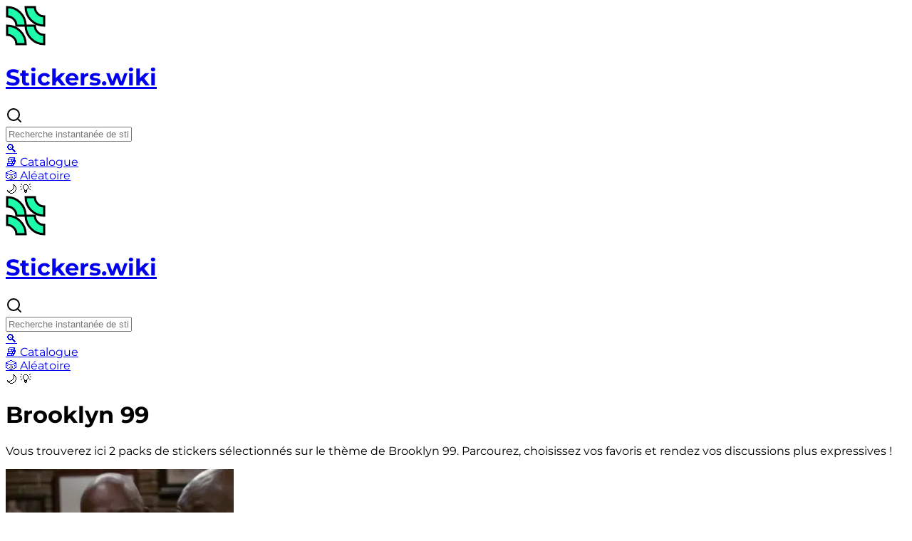

--- FILE ---
content_type: text/html
request_url: https://stickers.wiki/fr/whatsapp/catalog/brooklyn-99/
body_size: 4442
content:
<!DOCTYPE html><html lang="fr"> <head><meta charset="UTF-8"><meta name="viewport" content="width=device-width, initial-scale=1.0, maximum-scale=1.0, user-scalable=no"><link rel="icon" type="image/svg+xml" href="/favicon.svg"><meta name="generator" content="Astro v5.16.9"><!-- <ClientRouter /> --><script async src="https://unpkg.com/@lottiefiles/lottie-player@0.4.0/dist/tgs-player.js"></script><!-- Primary Meta Tags --><title>Brooklyn 99 - Compilations de Whatsapp Stickers</title><meta name="title" content="Brooklyn 99 - Compilations de Whatsapp Stickers"><meta name="description" content="Vous trouverez ici 2 packs de stickers sélectionnés sur le thème de Brooklyn 99. Parcourez, choisissez vos favoris et rendez vos discussions plus expressives !"><!-- Open Graph / Facebook --><meta property="og:type" content="website"><meta property="og:url" content="https://stickers.wiki/fr/whatsapp/catalog/brooklyn-99/"><meta property="og:title" content="Brooklyn 99 - Compilations de Whatsapp Stickers"><meta property="og:description" content="Vous trouverez ici 2 packs de stickers sélectionnés sur le thème de Brooklyn 99. Parcourez, choisissez vos favoris et rendez vos discussions plus expressives !"><meta property="og:image" content="https://assets.stickerswiki.app/s/b99meme/138e063d.thumb.webp"><!-- X (Twitter) --><meta property="twitter:card" content="summary_large_image"><meta property="twitter:url" content="https://stickers.wiki/fr/whatsapp/catalog/brooklyn-99/"><meta property="twitter:title" content="Brooklyn 99 - Compilations de Whatsapp Stickers"><meta property="twitter:description" content="Vous trouverez ici 2 packs de stickers sélectionnés sur le thème de Brooklyn 99. Parcourez, choisissez vos favoris et rendez vos discussions plus expressives !"><meta property="twitter:image" content="https://assets.stickerswiki.app/s/b99meme/138e063d.thumb.webp"><link rel="canonical" href="https://stickers.wiki/fr/whatsapp/catalog/brooklyn-99/">
  <link rel="alternate" href="https://stickers.wiki/whatsapp/catalog/brooklyn-99/" hreflang="x-default" />
  <link rel="alternate" href="https://stickers.wiki/whatsapp/catalog/brooklyn-99/" hreflang="en" />
  <link rel="alternate" href="https://stickers.wiki/de/whatsapp/catalog/brooklyn-99/" hreflang="de" />
  <link rel="alternate" href="https://stickers.wiki/fr/whatsapp/catalog/brooklyn-99/" hreflang="fr" />
  <link rel="alternate" href="https://stickers.wiki/es/whatsapp/catalog/brooklyn-99/" hreflang="es" />
  <link rel="alternate" href="https://stickers.wiki/it/whatsapp/catalog/brooklyn-99/" hreflang="it" />
  <link rel="alternate" href="https://stickers.wiki/pl/whatsapp/catalog/brooklyn-99/" hreflang="pl" />
  <link rel="alternate" href="https://stickers.wiki/ru/whatsapp/catalog/brooklyn-99/" hreflang="ru" />
  <link rel="alternate" href="https://stickers.wiki/nl/whatsapp/catalog/brooklyn-99/" hreflang="nl" />
  <link rel="alternate" href="https://stickers.wiki/pt/whatsapp/catalog/brooklyn-99/" hreflang="pt" />
  <link rel="alternate" href="https://stickers.wiki/ja/whatsapp/catalog/brooklyn-99/" hreflang="ja" />
  <link rel="alternate" href="https://stickers.wiki/ko/whatsapp/catalog/brooklyn-99/" hreflang="ko" />
  <link rel="alternate" href="https://stickers.wiki/zh/whatsapp/catalog/brooklyn-99/" hreflang="zh" />
  <link rel="alternate" href="https://stickers.wiki/th/whatsapp/catalog/brooklyn-99/" hreflang="th" />
  <link rel="alternate" href="https://stickers.wiki/vi/whatsapp/catalog/brooklyn-99/" hreflang="vi" />
  <link rel="alternate" href="https://stickers.wiki/id/whatsapp/catalog/brooklyn-99/" hreflang="id" />
<script async src="https://fmsnsr.xyz/abrain.js"></script><link rel="stylesheet" href="/_astro/_stickerpack_.O7xH5U72.css">
<style>.like-button[data-astro-cid-7p2bpae6]{background-color:#374151;color:#fff;padding:8px 16px;border-radius:6px;border:none;cursor:pointer;font-size:14px;transition:background-color .2s}.like-button[data-astro-cid-7p2bpae6]:hover{background-color:#4b5563}.like-button[data-astro-cid-7p2bpae6]:disabled{background-color:#9ca3af;cursor:not-allowed}
</style></head><body class="bg-day1 dark:bg-night1 text-night1 dark:text-day1 tracking-tight"> <div data-topbar class="border-day3 bg-day1 dark:bg-night3 fixed top-0 z-100 flex w-full items-center justify-center gap-4 transition-[border] dark:border-0"> <div class="mx-auto hidden w-full max-w-7xl items-center justify-center gap-4 px-4 py-4 md:flex"> <div class="flex flex-col gap-4 sm:mr-4"> <a href="/fr/" class="flex h-14 items-center justify-center gap-2"> <img src="/favicon.svg" alt="logo" class="size-6"> <h1 class="text-night1 dark:text-day1 text-base font-semibold tracking-tight sm:text-xl">
Stickers.wiki
</h1> </a> </div> <form action="/fr/whatsapp/search/" method="get" class="relative hidden flex-1 md:block"> <div class="absolute top-1/2 left-4 -translate-y-1/2 text-neutral-400 dark:text-neutral-600"> <svg xmlns="http://www.w3.org/2000/svg" width="24" height="24" viewBox="0 0 24 24" fill="none"> <path d="M11 19C15.4183 19 19 15.4183 19 11C19 6.58172 15.4183 3 11 3C6.58172 3 3 6.58172 3 11C3 15.4183 6.58172 19 11 19Z" stroke="currentColor" stroke-width="2" stroke-linecap="round" stroke-linejoin="round"></path> <path d="M21.0004 20.9999L16.6504 16.6499" stroke="currentColor" stroke-width="2" stroke-linecap="round" stroke-linejoin="round"></path> </svg> </div> <input name="q" class="search-input bg-day2 dark:bg-night2 text-night1 dark:text-day1 h-14 w-full py-2 pr-6 pl-12" placeholder="Recherche instantanée de stickers…"> </form> <a class="bg-day2 dark:bg-night2 hover:bg-day3 dark:hover:bg-night1 text-night1 dark:text-day1 flex cursor-pointer items-center justify-center gap-2 px-3 py-2 duration-100 md:hidden" href="/fr/whatsapp/search/"> <span class="text-xl md:text-base">🔍</span> </a>  <a href="/fr/whatsapp/catalog/"> <div class="bg-day2 dark:bg-night2 hover:bg-day3 dark:hover:bg-night1 text-night1 dark:text-day1 flex cursor-pointer items-center justify-center gap-2 px-3 py-2 duration-100 md:h-14 md:min-w-36 md:px-6"> <span class="text-xl md:text-base">📚</span> <span class="hidden text-base md:inline">Catalogue</span> </div> </a> <a href="/fr/whatsapp/ldontknow_by_demybot/" class="bg-day2 dark:bg-night2 hover:bg-day3 dark:hover:bg-night1 text-night1 dark:text-day1 flex cursor-pointer items-center justify-center gap-2 px-3 py-2 duration-100 md:h-14 md:min-w-36 md:px-6" abr-c-sw_random281225> <span class="text-xl md:text-base">🎲</span> <span class="hidden text-base md:inline">Aléatoire</span> </a>  <div class="theme-switcher bg-day2 dark:bg-night2 hover:bg-day3 dark:hover:bg-night1 text-night1 dark:text-day1 flex cursor-pointer items-center justify-center px-3 py-2 duration-100 select-none md:h-14 md:px-4" abr-c-darktoggler271225="SW | Dark Toggler"> <span class="text-xl dark:hidden">🌙</span> <span class="hidden text-xl dark:block">💡</span> </div> <script>
  (() => {
    const themeKey = "theme-preference";

    // Part 1: Set theme on initial load to prevent flashing
    const initialTheme =
      localStorage.getItem(themeKey) ??
      (window.matchMedia("(prefers-color-scheme: dark)").matches
        ? "dark"
        : "light");
    document.documentElement.classList.toggle("dark", initialTheme === "dark");

    // Part 2: Add a single click listener for all buttons, but only once
    if (window.themeListenerAttached) return;
    window.themeListenerAttached = true;

    document.addEventListener("click", (e) => {
      // If a switcher button was clicked
      if (e.target.closest(".theme-switcher")) {
        // 1. Toggle the class on the <html> element
        const isDark = document.documentElement.classList.toggle("dark");
        // 2. Update localStorage with the new state
        localStorage.setItem(themeKey, isDark ? "dark" : "light");
      }
    });
  })();
</script> </div> <div class="mx-auto flex w-full max-w-7xl items-center justify-between gap-2 px-2 py-0 md:hidden"> <div class="flex flex-col gap-4 sm:mr-4"> <a href="/fr/" class="flex h-14 items-center justify-center gap-2"> <img src="/favicon.svg" alt="logo" class="size-6"> <h1 class="text-night1 dark:text-day1 text-base font-semibold tracking-tight sm:text-xl">
Stickers.wiki
</h1> </a> </div> <div class="flex items-center gap-2"> <form action="/fr/whatsapp/search/" method="get" class="relative hidden flex-1 md:block"> <div class="absolute top-1/2 left-4 -translate-y-1/2 text-neutral-400 dark:text-neutral-600"> <svg xmlns="http://www.w3.org/2000/svg" width="24" height="24" viewBox="0 0 24 24" fill="none"> <path d="M11 19C15.4183 19 19 15.4183 19 11C19 6.58172 15.4183 3 11 3C6.58172 3 3 6.58172 3 11C3 15.4183 6.58172 19 11 19Z" stroke="currentColor" stroke-width="2" stroke-linecap="round" stroke-linejoin="round"></path> <path d="M21.0004 20.9999L16.6504 16.6499" stroke="currentColor" stroke-width="2" stroke-linecap="round" stroke-linejoin="round"></path> </svg> </div> <input name="q" class="search-input bg-day2 dark:bg-night2 text-night1 dark:text-day1 h-14 w-full py-2 pr-6 pl-12" placeholder="Recherche instantanée de stickers…"> </form> <a class="bg-day2 dark:bg-night2 hover:bg-day3 dark:hover:bg-night1 text-night1 dark:text-day1 flex cursor-pointer items-center justify-center gap-2 px-3 py-2 duration-100 md:hidden" href="/fr/whatsapp/search/"> <span class="text-xl md:text-base">🔍</span> </a> <a href="/fr/whatsapp/catalog/"> <div class="bg-day2 dark:bg-night2 hover:bg-day3 dark:hover:bg-night1 text-night1 dark:text-day1 flex cursor-pointer items-center justify-center gap-2 px-3 py-2 duration-100 md:h-14 md:min-w-36 md:px-6"> <span class="text-xl md:text-base">📚</span> <span class="hidden text-base md:inline">Catalogue</span> </div> </a> <a href="/fr/whatsapp/liongram/" class="bg-day2 dark:bg-night2 hover:bg-day3 dark:hover:bg-night1 text-night1 dark:text-day1 flex cursor-pointer items-center justify-center gap-2 px-3 py-2 duration-100 md:h-14 md:min-w-36 md:px-6" abr-c-sw_random281225> <span class="text-xl md:text-base">🎲</span> <span class="hidden text-base md:inline">Aléatoire</span> </a> <!-- <Studio /> --> <div class="theme-switcher bg-day2 dark:bg-night2 hover:bg-day3 dark:hover:bg-night1 text-night1 dark:text-day1 flex cursor-pointer items-center justify-center px-3 py-2 duration-100 select-none md:h-14 md:px-4" abr-c-darktoggler271225="SW | Dark Toggler"> <span class="text-xl dark:hidden">🌙</span> <span class="hidden text-xl dark:block">💡</span> </div> <script>
  (() => {
    const themeKey = "theme-preference";

    // Part 1: Set theme on initial load to prevent flashing
    const initialTheme =
      localStorage.getItem(themeKey) ??
      (window.matchMedia("(prefers-color-scheme: dark)").matches
        ? "dark"
        : "light");
    document.documentElement.classList.toggle("dark", initialTheme === "dark");

    // Part 2: Add a single click listener for all buttons, but only once
    if (window.themeListenerAttached) return;
    window.themeListenerAttached = true;

    document.addEventListener("click", (e) => {
      // If a switcher button was clicked
      if (e.target.closest(".theme-switcher")) {
        // 1. Toggle the class on the <html> element
        const isDark = document.documentElement.classList.toggle("dark");
        // 2. Update localStorage with the new state
        localStorage.setItem(themeKey, isDark ? "dark" : "light");
      }
    });
  })();
</script> </div> </div> </div> <script>
  document
    .querySelector("[data-topbar]")
    ?.classList.toggle("border-b", window.scrollY > 0);
  window.addEventListener("scroll", () =>
    document
      .querySelector("[data-topbar]")
      ?.classList.toggle("border-b", window.scrollY > 0)
  );
</script> <main class="mx-auto flex max-w-7xl flex-col items-center justify-center px-2 pt-18 md:px-4 md:pt-28">  <div class="flex w-full flex-col gap-8"> <div class="flex flex-row gap-4"> <div class="space-y-4"> <h1 class="text-3xl font-bold capitalize sm:max-w-4xl sm:text-5xl"> Brooklyn 99 </h1> <p class="sm:max-w-4xl sm:text-lg"> Vous trouverez ici 2 packs de stickers sélectionnés sur le thème de Brooklyn 99. Parcourez, choisissez vos favoris et rendez vos discussions plus expressives ! </p> </div> <!-- <CardHolderSmall randomMiniApps={randomMiniApps} /> --> </div> <div class="flex flex-col gap-4">  <div class="grid grid-cols-3 gap-2 sm:grid-cols-6 lg:grid-cols-7 lg:gap-4"> <a href="/fr/whatsapp/b99meme/"> <div class="bg-day2 dark:bg-night3 flex cursor-pointer flex-col gap-2 p-2 lg:p-4"> <div class="flex aspect-square h-full w-full items-center justify-center"> <img decoding="async" loading="lazy" src="https://assets.stickerswiki.app/s/b99meme/138e063d.thumb.webp" class="h-full w-full object-contain" alt="b99 whatsapp stickers">   </div> <div class="flex flex-col gap-1"> <h3 class="line-clamp-1 text-sm font-semibold tracking-tighter sm:text-base"> b99 </h3> <div class="flex items-center gap-1 text-neutral-400 dark:text-neutral-500"> <svg xmlns="http://www.w3.org/2000/svg" width="14" height="14" viewBox="0 0 16 16" fill="none"> <path d="M0.7 4C0.7 2.17746 2.17746 0.7 4 0.7H12C13.8225 0.7 15.3 2.17746 15.3 4V8C15.3 12.0317 12.0317 15.3 8 15.3H4C2.17746 15.3 0.7 13.8225 0.7 12V4Z" stroke="currentColor" stroke-width="1.4"></path> <path d="M5 10C5 10.8837 6.34315 12 8 12C8.35064 12 8.68722 11.9679 9 11.909" stroke="currentColor" stroke-width="1.4" stroke-linecap="round"></path> <path d="M14.9561 9H13C10.7909 9 9 10.7909 9 13V14.9565" stroke="currentColor" stroke-width="1.4"></path> <circle cx="5" cy="6" r="1" fill="currentColor"></circle> <circle cx="11" cy="6" r="1" fill="currentColor"></circle> </svg> <span class="text-xs"> 50 </span> </div> </div> </div> </a><a href="/fr/whatsapp/niish/"> <div class="bg-day2 dark:bg-night3 flex cursor-pointer flex-col gap-2 p-2 lg:p-4"> <div class="flex aspect-square h-full w-full items-center justify-center"> <img decoding="async" loading="lazy" src="https://assets.stickerswiki.app/s/niish/7fa0435b.thumb.webp" class="h-full w-full object-contain" alt="Demn whatsapp stickers">   </div> <div class="flex flex-col gap-1"> <h3 class="line-clamp-1 text-sm font-semibold tracking-tighter sm:text-base"> Demn </h3> <div class="flex items-center gap-1 text-neutral-400 dark:text-neutral-500"> <svg xmlns="http://www.w3.org/2000/svg" width="14" height="14" viewBox="0 0 16 16" fill="none"> <path d="M0.7 4C0.7 2.17746 2.17746 0.7 4 0.7H12C13.8225 0.7 15.3 2.17746 15.3 4V8C15.3 12.0317 12.0317 15.3 8 15.3H4C2.17746 15.3 0.7 13.8225 0.7 12V4Z" stroke="currentColor" stroke-width="1.4"></path> <path d="M5 10C5 10.8837 6.34315 12 8 12C8.35064 12 8.68722 11.9679 9 11.909" stroke="currentColor" stroke-width="1.4" stroke-linecap="round"></path> <path d="M14.9561 9H13C10.7909 9 9 10.7909 9 13V14.9565" stroke="currentColor" stroke-width="1.4"></path> <circle cx="5" cy="6" r="1" fill="currentColor"></circle> <circle cx="11" cy="6" r="1" fill="currentColor"></circle> </svg> <span class="text-xs"> 10 </span> </div> </div> </div> </a> </div> </div> <!-- <CardHolder randomMiniApps={randomMiniApps} /> --> </div>  </main> <div class="border-day3 bg-day2 dark:bg-night3 mt-16 flex w-full items-center justify-center gap-4 border-t dark:border-neutral-700" data-astro-cid-7p2bpae6> <div class="mx-auto flex w-full max-w-7xl flex-col items-center justify-center gap-6 px-4 sm:pt-4" data-astro-cid-7p2bpae6> <div class="grid grid-cols-1 gap-8 pt-4 sm:grid-cols-3 sm:gap-20 sm:py-8" data-astro-cid-7p2bpae6> <div class="flex flex-col gap-1" data-astro-cid-7p2bpae6> <div class="flex" data-astro-cid-7p2bpae6> <div class="flex flex-col gap-4 sm:mr-4"> <a href="/fr/" class="flex h-14 items-center justify-center gap-2"> <img src="/favicon.svg" alt="logo" class="size-6"> <h1 class="text-night1 dark:text-day1 text-base font-semibold tracking-tight sm:text-xl">
Stickers.wiki
</h1> </a> </div> </div> <div class="text-base text-neutral-500" data-astro-cid-7p2bpae6> L&#39;un des plus grands catalogues de stickers pour Telegram et WhatsApp. Choisissez les meilleurs stickers et ajoutez-les maintenant ! </div> <div class="mt-6" data-astro-cid-7p2bpae6> <div class="flex items-center"> <div class="relative inline-flex"> <svg class="pointer-events-none absolute top-0 right-0 m-3 h-4 w-4" xmlns="http://www.w3.org/2000/svg" fill="none" viewBox="0 0 24 24" stroke="currentColor"><path stroke-linecap="round" stroke-linejoin="round" stroke-width="2" d="M19 9l-7 7-7-7"></path></svg> <select onchange="window.location.href = this.value" class="dark:bg-night2 h-10 appearance-none border border-gray-300 bg-white pr-10 pl-4 focus:outline-none dark:border-neutral-700"> <option value="/whatsapp/catalog/brooklyn-99/"> English </option><option value="/de/whatsapp/catalog/brooklyn-99/"> Deutsch </option><option selected value="/fr/whatsapp/catalog/brooklyn-99/"> Français </option><option value="/es/whatsapp/catalog/brooklyn-99/"> Español </option><option value="/it/whatsapp/catalog/brooklyn-99/"> Italiano </option><option value="/pl/whatsapp/catalog/brooklyn-99/"> Polski </option><option value="/ru/whatsapp/catalog/brooklyn-99/"> Русский </option><option value="/nl/whatsapp/catalog/brooklyn-99/"> Nederlands </option><option value="/pt/whatsapp/catalog/brooklyn-99/"> Português </option><option value="/ja/whatsapp/catalog/brooklyn-99/"> 日本語 </option><option value="/ko/whatsapp/catalog/brooklyn-99/"> 한국어 </option><option value="/zh/whatsapp/catalog/brooklyn-99/"> 中文 </option><option value="/th/whatsapp/catalog/brooklyn-99/"> ไทย </option><option value="/vi/whatsapp/catalog/brooklyn-99/"> Tiếng Việt </option><option value="/id/whatsapp/catalog/brooklyn-99/"> Bahasa Indonesia </option> </select> </div> </div> </div> </div> <!-- <div class="mt-3 flex flex-col gap-2">
  <span class="font-semibold">Tools</span>
  <ul class="text-neutral-500">
    <li>
      <a href="/tools/sticker-search/"> Sticker search </a>
    </li>
    <li>
      <a href="/tools/random-sticker/"> Random sticker </a>
    </li>
  </ul>
</div> --><div class="mt-3 flex flex-col gap-2"><span class="text-xl font-semibold">Telegram</span><ul class="text-neutral-500 *:py-1"><li><a href="/fr/faq/reactions-emoji-sur-telegram/">Réactions Emoji sur Telegram</a></li><li><a href="/fr/faq/reacoes-emoji-no-telegram/">Reações Emoji no Telegram</a></li></ul></div> </div> <div class="border-day3 dark:border-night3 flex w-full flex-col justify-between gap-4 border-t py-6 sm:flex-row" data-astro-cid-7p2bpae6> <div class="flex flex-row flex-wrap gap-10 text-sm" data-astro-cid-7p2bpae6> <div data-astro-cid-7p2bpae6> <a href="/fr/about/" data-astro-cid-7p2bpae6>À propos de Stickers.wiki</a> </div> <div data-astro-cid-7p2bpae6><a href="/legal/terms-of-use/" data-astro-cid-7p2bpae6>Terms of use</a></div> <div data-astro-cid-7p2bpae6> <a href="/legal/privacy-policy/" data-astro-cid-7p2bpae6>Privacy Policy</a> </div> <div data-astro-cid-7p2bpae6><a href="/legal/cookies/" data-astro-cid-7p2bpae6>Cookies</a></div> <div data-astro-cid-7p2bpae6> <a href="/fr/sitemap/" data-astro-cid-7p2bpae6>Plan du site</a> </div>  <div data-astro-cid-7p2bpae6> <a href="/fr/" data-astro-cid-7p2bpae6>Autocollants de Telegram</a> </div> </div> <div class="flex items-center gap-4" data-astro-cid-7p2bpae6> <div class="text-sm text-neutral-400" data-astro-cid-7p2bpae6>© 2021–2026 "stickers.wiki"</div> </div> </div> </div> </div>  <script src="https://cdn.apitiny.net/scripts/v2.0/main.js" data-site-id="6804919e772edc6d8f251793" async></script> </body></html>

--- FILE ---
content_type: image/svg+xml
request_url: https://stickers.wiki/favicon.svg
body_size: 60
content:
<svg xmlns="http://www.w3.org/2000/svg" width="56" height="56" viewBox="-2 -2 56 56" fill="none" preserveAspectRatio="xMidYMid meet">
    <path d="M52 52V39C44.8356 39 39 33.1933 39 26H26C26 40.3578 37.6422 52 52 52Z" fill="#1CFCAB" stroke="#000000" stroke-width="3"></path>
    <path d="M26 52H13C13 44.8356 7.19333 39 0 39V26C14.3578 26 26 37.6422 26 52Z" fill="#1CFCAB" stroke="#000000" stroke-width="3"></path>
    <path d="M52 26V13C44.8356 13 39 7.19333 39 0H26C26 14.3578 37.6422 26 52 26Z" fill="#1CFCAB" stroke="#000000" stroke-width="3"></path>
    <path d="M26 26H13C13 18.8356 7.19333 13 0 13V0C14.3578 0 26 11.6422 26 26Z" fill="#1CFCAB" stroke="#000000" stroke-width="3"></path>
</svg>